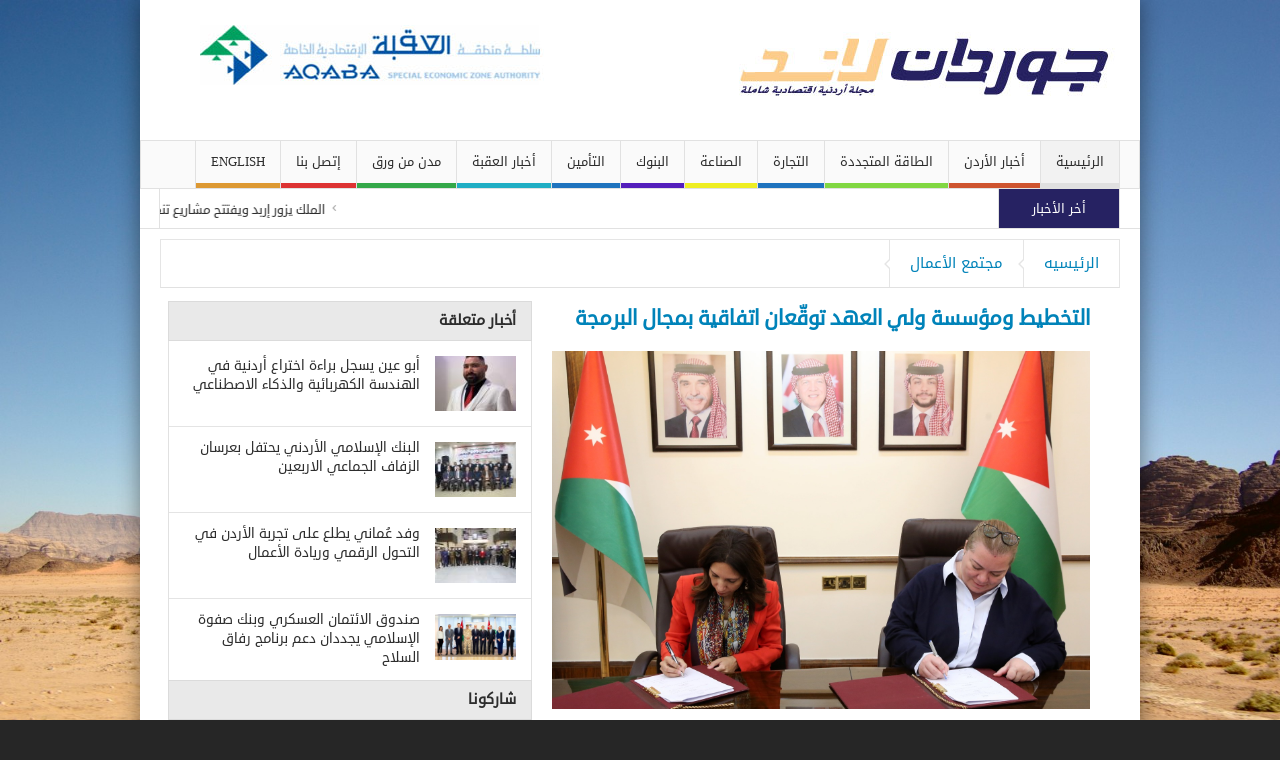

--- FILE ---
content_type: text/html; charset=utf-8
request_url: https://jordanland.net/News/%D9%85%D8%AC%D8%AA%D9%85%D8%B9%20%D8%A7%D9%84%D8%A3%D8%B9%D9%85%D8%A7%D9%84/%D8%A7%D9%84%D8%AA%D8%AE%D8%B7%D9%8A%D8%B7%20%D9%88%D9%85%D8%A4%D8%B3%D8%B3%D8%A9%20%D9%88%D9%84%D9%8A%20%D8%A7%D9%84%D8%B9%D9%87%D8%AF%20%20%D8%AA%D9%88%D9%82%D9%91%D8%B9%D8%A7%D9%86%20%D8%A7%D8%AA%D9%81%D8%A7%D9%82%D9%8A%D8%A9%20%D8%A8%D9%85%D8%AC%D8%A7%D9%84%20%D8%A7%D9%84%D8%A8%D8%B1%D9%85%D8%AC%D8%A9
body_size: 18179
content:

<!DOCTYPE html>
<html dir="rtl" lang="ar" class="no-js">

<head>
    <!-- Global site tag (gtag.js) - Google Analytics -->
    <script async src="https://www.googletagmanager.com/gtag/js?id=UA-97544189-2"></script>
    <script>
        window.dataLayer = window.dataLayer || [];
        function gtag() { dataLayer.push(arguments); }
        gtag('js', new Date());

        gtag('config', 'UA-97544189-2');
    </script>

    <meta charset="UTF-8" />
    <!--[if IE]>
    <meta http-equiv="X-UA-Compatible" content="IE=edge,chrome=1">
    <![endif]-->

    <link rel="profile" href="http://gmpg.org/xfn/11">
    <link rel="pingback" href="https://jordanland.net/xmlrpc.php" />
    <title>Jordanland | التخطيط ومؤسسة ولي العهد  توقّعان اتفاقية بمجال البرمجة </title>

    <link rel="stylesheet" href="/Content/plugins/sitepress-multilingual-cms/res/css/language-selector.css?v=3.1.9.7"
        type="text/css" media="all" />
    <meta property="og:image" content="" />
    <meta property="og:image:width" content="" />
    <meta property="og:image:height" content="" />


    <meta property="og:title" content="الرئيسية" />
    <meta property="og:type" content="article" />
    <meta property="og:description" />
    <meta property="og:url" content="https://jordanland.net/" />
    <meta property="og:site_name" content="Jordanland" />

    <meta name="viewport" content="width=device-width, initial-scale=1, maximum-scale=1">
    <link rel="stylesheet" type="text/css" href="/Content/themes/multinews/css/print.css" media="print" />
    <link rel="apple-touch-icon" href="/Content/themes/multinews/apple-touch-icon-precomposed.png" />

    <link rel="alternate" type="application/rss+xml" title="Jordanland &raquo; الخلاصة"
        href="https://jordanland.net/?feed=rss2" />
    <link rel="alternate" type="application/rss+xml" title="Jordanland &raquo; خلاصة التعليقات"
        href="https://jordanland.net/?feed=comments-rss2" />
    <link rel="alternate" type="application/rss+xml" title="Jordanland &raquo; الرئيسية خلاصة التعليقات"
        href="https://jordanland.net/?feed=rss2&#038;page_id=693" />
    <link rel='stylesheet' id='arabic-webfonts-css' href='https://www.fontstatic.com/f=droid-sans,' type='text/css'
        media='all' />


    <link rel='https://api.w.org/' href='https://jordanland.net/index.php?rest_route=/' />
    <link rel="EditURI" type="application/rsd+xml" title="RSD" href="https://jordanland.net/xmlrpc.php?rsd" />
    <link rel="wlwmanifest" type="application/wlwmanifest+xml"
        href="https://jordanland.net/wp-includes/wlwmanifest.xml" />

    <link rel='shortlink' href='https://jordanland.net/' />
    <link rel="alternate" type="application/json+oembed"
        href="https://jordanland.net/index.php?rest_route=%2Foembed%2F1.0%2Fembed&#038;url=http%3A%2F%2Fjordanland.net%2F" />
    <link rel="alternate" type="text/xml+oembed"
        href="https://jordanland.net/index.php?rest_route=%2Foembed%2F1.0%2Fembed&#038;url=http%3A%2F%2Fjordanland.net%2F&#038;format=xml" />

    <link href="/Content/maincss?v=X6CfRjjwNvxHFq05VCD2ev4KrLE08TWk0WrokWXjS5M1" rel="stylesheet"/>

    

    <!-- Start arabic-webfonts v1.4.4 styles -->
    <!-- /End arabic-webfonts styles -->
    <meta name="generator" content="WPML ver:3.1.9.7 stt:5,1;0" />
    <!--[if lt IE 9]>
    <script src="~/Content/themes/multinews/framework/helpers/js/html5.js"></script>
    <script src="~/Content/themes/multinews/framework/helpers/js/IE9.js"></script>
    <![endif]-->
    <meta name="generator" content="Powered by Visual Composer - drag and drop page builder for WordPress." />
    <!--[if IE 8]><link rel="stylesheet" type="text/css" href="~/Content/plugins/js_composer/assets/css/vc-ie8.css" media="screen"><![endif]-->
    <style>
        body,
        body {
            background-repeat: no-repeat;
            background-size: cover;
            background-attachment: fixed;
            background-image: url('/Content/uploads/2015/06/Wadi_Rum_BW_4-1-e1434040147269.jpg');
        }
    </style>
    <noscript>
        <style>
            .wpb_animate_when_almost_visible {
                opacity: 1;
            }
        </style>
    </noscript>
</head>

<head>
    <meta charset="utf-8" />
    <meta name="viewport" content="width=device-width, initial-scale=1.0">
    <title>التخطيط ومؤسسة ولي العهد  توقّعان اتفاقية بمجال البرمجة  - My ASP.NET Application</title>

</head>

<body
    class="rtl home page-template-default page page-id-693 fullwidth col2 both-sides-true hst1 responsive_enabled multinews-2.2.4 mom-body wpb-js-composer js-comp-ver-4.5.1 vc_responsive"
    itemscope="itemscope" itemtype="http://schema.org/WebPage">
    <!--[if lt IE 7]>
        <p class="browsehappy">You are using an <strong>outdated</strong> browser. Please <a href="http://browsehappy.com/">upgrade your browser</a> to improve your experience.</p>
    <![endif]-->
    <div class="wrap_every_thing">
        <div class="fixed_wrap fixed clearfix">
            <!--fixed layout-->
            <div class="wrap clearfix">
                <!--wrap-->
                <header class="header">
                    <!--Header-->

                    <div id="header-wrapper">
                        <!-- header wrap -->


                        <div class="header-wrap">
                            <!--header content-->
                            <div class="inner">
                                <!--inner-->

                                <div class="logo" itemscope="itemscope" itemtype="http://schema.org/Organization">

                                    <img class="print-logo" itemprop="logo"
                                        src="/Content/uploads/2015/06/jordanland-Logo11.jpg"
                                        width="460" height="114" alt="Jordanland" />

                                    <a href="/Index" itemprop="url" title="Jordanland">
                                        <img itemprop="logo"
                                            src="/Content/uploads/2015/06/jordanland-Logo11.jpg"
                                            alt="Jordanland" />


                                        <img itemprop="logo" class="mom_retina_logo"
                                            src="/Content/uploads/2015/06/jordanland-Logo11.jpg"
                                            alt="Jordanland" />
                                    </a>
                                    <meta itemprop="name" content="Jordanland">
                                </div>

                                <div class="header-banner">

                                    <div class="mom-ads-wrap  ">
                                        <div class="mom-ads ads-layout-rotator ads-rotator-id-132"
                                            style="width:468px; height:60px;">
                                            <div class="mom-ads-inner">

                                                <div class="mom-ad" data-id="960" style="width:468px; height:60px; ">
                                                    <a href="http://www.aseza.jo/" target="_blank"><img class="appear"
                                                            src="/Content/uploads/2015/06/aqaba31.jpg"
                                                            alt="Test ad" width="468" height="60"></a>
                                                </div><!--mom ad-->
                                            </div>
                                        </div> <!--Mom ads-->
                                    </div>
                                </div>

                            </div><!--inner-->
                        </div><!--header content-->
                    </div><!-- header wrap -->

                    <nav id="navigation" class="navigation  dd-effect-slide " data-sticky_logo=""
                        data-sticky_logo_width="" role="navigation" itemscope="itemscope"
                        itemtype="http://schema.org/SiteNavigationElement">
                        <!--Navigation-->
                        <div class="inner">
                            <!--inner-->
                            <ul id="menu-navigation" class="main-menu main-default-menu">
                                <li id="menu-item-765"
                                    class="menu-item menu-item-type-post_type menu-item-object-page menu-item-home current-menu-item page_item page-item-693 current_page_item menu-item-depth-0">
                                    <a href="/Index">الرئيسية<span class="menu_bl" style="background:;"></span></a>
                                </li>
                                <li id="menu-item-766"
                                    class="menu-item menu-item-type-taxonomy menu-item-object-category menu-item-depth-0">
                                    <a href="/News/%d8%a3%d8%ae%d8%a8%d8%a7%d8%b1 الأردن">أخبار الأردن<span class="menu_bl"
                                            style="background:#ce542f;"></span></a>
                                </li>
                                <li id="menu-item-898"
                                    class="menu-item menu-item-type-taxonomy menu-item-object-category menu-item-depth-0">
                                    <a href="/News/%d8%a7%d9%84%d8%b7%d8%a7%d9%82%d8%a9 المتجددة">الطاقة المتجددة<span class="menu_bl"
                                            style="background:#81d742;"></span></a>
                                </li>
                                <li id="menu-item-900"
                                    class="menu-item menu-item-type-taxonomy menu-item-object-category menu-item-depth-0">
                                    <a href="/News/%d8%a7%d9%84%d8%aa%d8%ac%d8%a7%d8%b1%d8%a9">التجارة<span class="menu_bl"
                                            style="background:#1e73be;"></span></a>
                                </li>
                                <li id="menu-item-899"
                                    class="menu-item menu-item-type-taxonomy menu-item-object-category menu-item-depth-0">
                                    <a href="/News/%d8%a7%d9%84%d8%b5%d9%86%d8%a7%d8%b9%d8%a9">الصناعة<span class="menu_bl"
                                            style="background:#eeee22;"></span></a>
                                </li>
                                <li id="menu-item-901"
                                    class="menu-item menu-item-type-taxonomy menu-item-object-category menu-item-depth-0">
                                    <a href="/News/%d8%a7%d9%84%d8%a8%d9%86%d9%88%d9%83">البنوك<span class="menu_bl"
                                            style="background:#531ebc;"></span></a>
                                </li>
                                <li id="menu-item-902"
                                    class="menu-item menu-item-type-taxonomy menu-item-object-category menu-item-depth-0">
                                    <a href="/News/%d8%a7%d9%84%d8%aa%d8%a3%d9%85%d9%8a%d9%86">التأمين<span class="menu_bl"
                                            style="background:#1e73be;"></span></a>
                                </li>
                                <li id="menu-item-903"
                                    class="menu-item menu-item-type-taxonomy menu-item-object-category menu-item-depth-0">
                                    <a href="/News/%d8%a3%d8%ae%d8%a8%d8%a7%d8%b1 العقبة">أخبار العقبة<span class="menu_bl"
                                            style="background:#1faec4;"></span></a>
                                </li>
                                <li id="menu-item-919"
                                    class="menu-item menu-item-type-taxonomy menu-item-object-category menu-item-depth-0">
                                    <a href="/News/%d9%85%d8%af%d9%86 من ورق">مدن من ورق<span class="menu_bl"
                                            style="background:#34a849;"></span></a>
                                </li>
                                <li id="menu-item-918"
                                    class="menu-item menu-item-type-post_type menu-item-object-page menu-item-has-children menu-parent-item menu-item-depth-0">
                                    <a href="/Contact">إتصل بنا<span class="menu_bl"
                                            style="background:#dd3333;"></span></a>
                                    <ul class="sub-menu ">
                                        <li id="menu-item-1784"
                                            class="menu-item menu-item-type-post_type menu-item-object-page active menu-item-depth-1">
                                            <a href="/About">من نحن</a>
                                        </li>
                                    </ul>
                                    <i class='responsive-caret'></i>
                                </li>
                                <li id="menu-item-966"
                                    class="menu-item menu-item-type-taxonomy menu-item-object-category menu-item-depth-0">
                                    <a href="/ChangeCulture">English<span class="menu_bl"
                                            style="background:#dd9933;"></span></a>
                                </li>
                            </ul>
                            <div class="mom_visibility_device device-menu-wrap">
                                <div class="device-menu-holder">
                                    <i class="momizat-icon-paragraph-justify2 mh-icon"></i> <span
                                        class="the_menu_holder_area"><i class="dmh-icon"></i>القائمة</span><i
                                        class="mh-caret"></i>
                                </div>
                            </div>
                            <div class="clear"></div>
                        </div><!--inner-->
                    </nav><!--Navigation-->
                    <div class="breaking-news nav-login-on">
                        <!--breaking news-->
                        <div class="inner">
                            <!--inner-->

                            <div class="breaking-news-items">
                                <span class="breaking-title">أخر الأخبار</span>
                                <div class="breaking-cont">
                                    <div class="marquee" data-direction='right' dir="ltr" style="height:40px">
                                        <p style="vertical-align:middle;">
                                                <a style="margin-left:50px;" itemprop="url"
                                                    href="/News/مشاريع الأردن/وزير الاستثمار يعلن التوسعة الثالثة لمجمع الظليل الصناعي"
                                                    rel="bookmark">وزير الاستثمار يعلن التوسعة الثالثة لمجمع الظليل الصناعي</a>
                                                <span class="enotype-icon-arrow-left6"></span>
                                                <a style="margin-left:50px;" itemprop="url"
                                                    href="/News/مقالات/قانون الموازنة العامة 2026 والاستحقاقات المستقبلية"
                                                    rel="bookmark">قانون الموازنة العامة 2026 والاستحقاقات المستقبلية</a>
                                                <span class="enotype-icon-arrow-left6"></span>
                                                <a style="margin-left:50px;" itemprop="url"
                                                    href="/News/الصناعة/صادرات الصناعات التعدينية الأردنية تصل إلى 61 دولة"
                                                    rel="bookmark">صادرات الصناعات التعدينية الأردنية تصل إلى 61 دولة</a>
                                                <span class="enotype-icon-arrow-left6"></span>
                                                <a style="margin-left:50px;" itemprop="url"
                                                    href="/News/الصناعة/الصادرات الأردنية إلى دول منظمة التجارة العربية تنمو 8_uu_7_tt_"
                                                    rel="bookmark">الصادرات الأردنية إلى دول منظمة التجارة العربية تنمو 8.7%</a>
                                                <span class="enotype-icon-arrow-left6"></span>
                                                <a style="margin-left:50px;" itemprop="url"
                                                    href="/News/ملفات الغلاف/2_uu_2 مليار دينار قدرات إنتاجية سنوية لقطاع الصناعات العلاجية"
                                                    rel="bookmark">2.2 مليار دينار قدرات إنتاجية سنوية لقطاع الصناعات العلاجية</a>
                                                <span class="enotype-icon-arrow-left6"></span>
                                                <a style="margin-left:50px;" itemprop="url"
                                                    href="/News/مجتمع الأعمال/أبو عين يسجل براءة اختراع أردنية في الهندسة الكهربائية والذكاء الاصطناعي"
                                                    rel="bookmark">أبو عين يسجل براءة اختراع أردنية في الهندسة الكهربائية والذكاء الاصطناعي</a>
                                                <span class="enotype-icon-arrow-left6"></span>
                                                <a style="margin-left:50px;" itemprop="url"
                                                    href="/News/أخبار الأردن/الاقتصاد الوطني في 2025 _uu__uu__uu_ نمو واستقرار ومضي برؤية التحديث الاقتصادي"
                                                    rel="bookmark">الاقتصاد الوطني في 2025 ... نمو واستقرار ومضي برؤية التحديث الاقتصادي</a>
                                                <span class="enotype-icon-arrow-left6"></span>
                                                <a style="margin-left:50px;" itemprop="url"
                                                    href="/News/ملفات خاصة/منتدى الاستراتيجيات الأردني ينشر نتائج الجولة الثالثة عشرة لمسح ثقة المستثمرين"
                                                    rel="bookmark">منتدى الاستراتيجيات الأردني ينشر نتائج الجولة الثالثة عشرة لمسح ثقة المستثمرين</a>
                                                <span class="enotype-icon-arrow-left6"></span>
                                                <a style="margin-left:50px;" itemprop="url"
                                                    href="/News/الطاقة المتجددة/وزير الطاقة يترأس اجتماع اللجنة التنفيذية لرؤية التحديث الاقتصادي"
                                                    rel="bookmark">وزير الطاقة يترأس اجتماع اللجنة التنفيذية لرؤية التحديث الاقتصادي</a>
                                                <span class="enotype-icon-arrow-left6"></span>
                                                <a style="margin-left:50px;" itemprop="url"
                                                    href="/News/أخبار عربية/قطاع الأغذية والمشروبات بالدول العربية استقطب 516 مشروعا أجنبيا"
                                                    rel="bookmark">قطاع الأغذية والمشروبات بالدول العربية استقطب 516 مشروعا أجنبيا</a>
                                                <span class="enotype-icon-arrow-left6"></span>
                                                <a style="margin-left:50px;" itemprop="url"
                                                    href="/News/مقالات/2026 السنة الدولية للمتطوعين من أجل التنمية المستدامة"
                                                    rel="bookmark">2026 السنة الدولية للمتطوعين من أجل التنمية المستدامة</a>
                                                <span class="enotype-icon-arrow-left6"></span>
                                                <a style="margin-left:50px;" itemprop="url"
                                                    href="/News/مشاريع الأردن/استثمار جديد بقيمة 20 مليون دينار في قطاع الصناعات الغذائية بمدينة الموقر"
                                                    rel="bookmark">استثمار جديد بقيمة 20 مليون دينار في قطاع الصناعات الغذائية بمدينة الموقر</a>
                                                <span class="enotype-icon-arrow-left6"></span>
                                                <a style="margin-left:50px;" itemprop="url"
                                                    href="/News/أخبار الأردن/حجم تداول العقار بالأردن يبلغ 7_uu_179 مليار دينار ونمو بنسبة 7_tt_ خلال 2025"
                                                    rel="bookmark">حجم تداول العقار بالأردن يبلغ 7.179 مليار دينار ونمو بنسبة 7% خلال 2025</a>
                                                <span class="enotype-icon-arrow-left6"></span>
                                                <a style="margin-left:50px;" itemprop="url"
                                                    href="/News/مقالات الدكتور بسام/تطوير الرقمنة في البرنامج التنفيذي للحكومة ٢٠٢٦ _rr_ ٢٠٢٩"
                                                    rel="bookmark">تطوير الرقمنة في البرنامج التنفيذي للحكومة ٢٠٢٦ - ٢٠٢٩</a>
                                                <span class="enotype-icon-arrow-left6"></span>
                                                <a style="margin-left:50px;" itemprop="url"
                                                    href="/News/أخبار الأردن/نمو التبادل التجاري بين الأردن وقطر بنسبة 55_tt_ يعكس عمق علاقات التعاون الثنائي"
                                                    rel="bookmark">نمو التبادل التجاري بين الأردن وقطر بنسبة 55% يعكس عمق علاقات التعاون الثنائي</a>
                                                <span class="enotype-icon-arrow-left6"></span>
                                                <a style="margin-left:50px;" itemprop="url"
                                                    href="/News/الطاقة المتجددة/&quot;العربية للطاقة المتجددة&quot;_ss_ الأردن نموذج إقليمي رائد في الطاقة الرقمية "
                                                    rel="bookmark">&quot;العربية للطاقة المتجددة&quot;: الأردن نموذج إقليمي رائد في الطاقة الرقمية </a>
                                                <span class="enotype-icon-arrow-left6"></span>
                                                <a style="margin-left:50px;" itemprop="url"
                                                    href="/News/أخبار الأردن/المدن الصناعية تبحث مع ملتقى أعمال الفلسطيني فرص الاستثمار "
                                                    rel="bookmark">المدن الصناعية تبحث مع ملتقى أعمال الفلسطيني فرص الاستثمار </a>
                                                <span class="enotype-icon-arrow-left6"></span>
                                                <a style="margin-left:50px;" itemprop="url"
                                                    href="/News/أخبار الأردن/مذكرتا تفاهم لاستغلال المعادن في وادي أبو البراق وسمرة الطيبة جنوبي المملكة"
                                                    rel="bookmark">مذكرتا تفاهم لاستغلال المعادن في وادي أبو البراق وسمرة الطيبة جنوبي المملكة</a>
                                                <span class="enotype-icon-arrow-left6"></span>
                                                <a style="margin-left:50px;" itemprop="url"
                                                    href="/News/أخبار الأردن/تزامنا مع زيارة الملك لمحافظة اربد العيسوي يفتتح النُزل البيئي في محمية اليرموك"
                                                    rel="bookmark">تزامنا مع زيارة الملك لمحافظة اربد العيسوي يفتتح النُزل البيئي في محمية اليرموك</a>
                                                <span class="enotype-icon-arrow-left6"></span>
                                                <a style="margin-left:50px;" itemprop="url"
                                                    href="/News/ملفات خاصة/الملك يزور إربد ويفتتح مشاريع تنموية وخدمية ويلتقي وجهاء وممثلين عن أهالي المحافظة"
                                                    rel="bookmark">الملك يزور إربد ويفتتح مشاريع تنموية وخدمية ويلتقي وجهاء وممثلين عن أهالي المحافظة</a>
                                                <span class="enotype-icon-arrow-left6"></span>
                                        </p>
                                    </div>
                                </div>
                            </div>
                        </div><!--inner-->
                    </div><!--breaking news-->
                </header><!--Header-->

                


<div class="main-container">
    <!--container-->

    <div class="post-crumbs entry-crumbs">
        <span></span><div class="vbreadcrumb" typeof="v:Breadcrumb"><a href="http://jordanland.net/" rel="v:url" property="v:title" class="home">الرئيسيه</a></div><div class="vbreadcrumb" typeof="v:Breadcrumb"><a href="/News/مجتمع الأعمال" title="مجتمع الأعمال" rel="v:url" property="v:title">مجتمع الأعمال</a></div>
    </div>

    <div class="main-left">
        <!--Main Left-->
        <div class="main-content" role="main">
            <!--Main Content-->
            <div class="site-content page-wrap">
                <article id="post-9149" class="post-9149 post type-post status-publish format-standard has-post-thumbnail category-70" role="article" itemscope="" itemtype="http://schema.org/Article">
                    <header>
                        <h1 itemprop="name" class="entry-title">التخطيط ومؤسسة ولي العهد  توقّعان اتفاقية بمجال البرمجة </h1>
                    </header>

                    <div class="entry-content clearfix">
                        <img class="lazy lazy-hidden aligncenter size-full wp-image-9438" src="/Content/plugins/a3-lazy-load/assets/images/lazy_placeholder.gif" data-lazy-type="image" data-src="/ContentFiles/News/2e071ec4-03b0-4c8b-a595-a6c502cb1ebb.jpg" alt="" width="640" height="265" srcset="" data-srcset="/ContentFiles/News/2e071ec4-03b0-4c8b-a595-a6c502cb1ebb.jpg 640w, /ContentFiles/News/2e071ec4-03b0-4c8b-a595-a6c502cb1ebb.jpg 300w" sizes="(max-width: 640px) 100vw, 640px" />
                        <p style="text-align: right;">وقّعت وزارة التخطيط والتعاون الدولي مع مؤسسة ولي العهد، اتفاقية تمويل لدعم تنفيذ مبادرة برنامج"School 42 Amman"، وهي النسخة الأردنية لبرنامج تعليمي تدريبي دولي متخصص في مجال البرمجة والمهارات الرقمية الحديثة، يتم تنفيذه بالتعاون مع مجموعة من الشركاء الدوليين المتخصصين.<br />وبحسب بيان لوزارة التخطيط ، تهدف المبادرة إلى نقل أفضل الممارسات والتجارب الدولية في التدريب النوعي في مجال صناعة التكنولوجيا والتقنيات المبتكرة للشباب الأردني، حيث تحظى المبادرة بأكثر من 47 شريكاً جامعيّاً متخصصاً في 26 دولة مختلفة، ودربت أكثر من 65 ألف طالب على مستوى العالم، وبمعدل توظيف تجاوز 90 بالمئة من الخريجين الذين تم استقطابهم للعمل في كبرى الشركات العاملة في مجال الرقمنة والبرمجة .<br />وتسعى الوزارة ومؤسسة ولي العهد من خلال المبادرة، إلى تطوير المواهب الأردنية وتشجيع ريادة الأعمال من خلال التعليم التكنولوجي المبتكر، وايجاد نموذج جديد ومستدام للتدريب النوعي في هذا المجال.<br />وأكدت وزيرة التخطيط والتعاون الدولي زينـة طوقان، خلال التوقيع، أن الاتفاقية ، وقيمتها 445 ألف دينار، تأتي ضمن جهود الوزارة لدعم تمويل المبادرات التنموية التي تقوم على الشراكة الفاعلة مع المؤسسات الوطنية الرائدة، لتوفير فرص العمل النوعية والمستدامة للشباب، وبما يتواءم مع أولويات البرنامج التنفيذي لرؤية التحديث الاقتصادي للأعوام (2023-2025)، التي تركز على الاستثمار في القطاعات الاقتصادية الواعدة ومن ضمنها قطاع تكنولوجيا المعلومات ضمن محركات الريادة والإبداع والخدمات المستقبلية.<br />من جانبها، أعربت المديرة التنفيذية لمؤسسة ولي العهد، الدكتورة تمام منكو، عن تقديرها للدعم الذي تقدّمه وزارة التخطيط للمؤسسة، مشيرةً إلى دور المؤسسة الرائد في مجال استقطاب وتمكين الشباب الأردني، تجسيداً لرؤية سمو الأمير الحسين ولي العهد.<br />وسيمكن هذا التمويل المؤسسة من إنشاء "كلية 42 " في الأردن، لتكون جزءا من الشبكة العالمية للمبادرة بالتعاون مع جامعة الحسين التقنية، والتي ستعمل على توفير برامج تدريبية مجانية تتراوح مدتها من 12 إلى 18 شهراً ضمن المرحلة الأولى، سيستفيد منها 100 طالب وطالبة، سيكتسبون من خلالها مهارات حديثة في مجالات برمجة الكمبيوتر والتشفير وهندسة البرمجيات والمهارات الرقمية، والتي ستؤهلهم للحصول على وظائف نوعية في سوق العمل. (بترا)</p>
                        <p>21-تموز-2023 03:42 ص</p>

                        <div class="clearfix"></div>
                    </div>
                </article>


                <div class="mom-share-post">
                    <h4>شارك</h4>
                    <div class="mom-share-buttons">
                        <a href="#" onclick="window.open('http://www.facebook.com/sharer/sharer.php?m2w&s=100&p&#91;url&#93;=http%3A%2F%2Fjordanland.net%2F%3Fp%3D9149&p&#91;images&#93;&#91;0&#93;=http%3A%2F%2Fjordanland.net%2Fwp-content%2Fuploads%2F2017%2F11%2F80580.jpg&p&#91;title&#93;=المناصير للحديد وشركة محمد أبو عيشة توقعان اتفاقية تعاون&p&#91;summary&#93;=%D8%A3%D8%A8%D8%B1%D9%85%D8%AA+%D8%B4%D8%B1%D9%83%D8%A9+%D8%A7%D9%84%D9%85%D9%86%D8%A7%D8%B5%D9%8A%D8%B1+%D9%84%D9%84%D8%AD%D8%AF%D9%8A%D8%AF+%D9%88%D8%A7%D9%84%D8%B5%D9%84%D8%A8+%D8%A7%D8%AA%D9%81%D8%A7%D9%82%D9%8A%D8%A9+%D8%A8%D9%8A%D8%B9+%D8%AD%D8%AF%D9%8A%D8%AF+%D8%A7%D9%84%D8%AA%D8%B3%D9%84%D9%8A%D8%AD+%D9%84%D8%B4%D8%B1%D9%83%D8%A9+%D9%85%D8%AD%D9%85%D8%AF+%D8%A3%D8%AD%D9%85%D8%AF+%D8%A3%D8%A8%D9%88+%D8%B9%D9%8A%D8%B4%D8%A9+%D9%88%D8%A5%D8%AE%D9%88%D8%A7%D9%86%D9%87+%D9%84%D9%84%D9%85%D9%82%D8%A7%D9%88%D9%84%D8%A7%D8%AA%D8%8C+%D9%88%D8%AA%D8%B4%D9%85%D9%84+%D9%87%D8%B0%D9%87+%D8%A7%D9%84%D8%A7%D8%AA%D9%81%D8%A7%D9%82%D9%8A%D8%A9+%D8%AA%D8%B2%D9%88%D9%8A%D8%AF+%D8%A7%D9%84%D9%85%D9%88%D8%A7%D8%AF+%D8%A7%D9%84%D9%85%D8%B4%D9%85%D9%88%D9%84%D8%A9+%D9%84%D9%85%D8%B4%D8%A7%D8%B1%D9%8A%D8%B9+%D8%B4%D8%B1%D9%83%D8%A9+%D9%85%D8%AD', 'شارك هذا', 'menubar=no,toolbar=no,resizable=no,scrollbars=no, width=600,height=455');" class="share-facebook"><i class="enotype-icon-facebook"></i><span class="count">0</span></a>
                        <a href="#" onclick="window.open('http://twitter.com/share?text=المناصير للحديد وشركة محمد أبو عيشة توقعان اتفاقية تعاون&url=http%3A%2F%2Fjordanland.net%2F%3Fp%3D9149', 'Post this On twitter', 'menubar=no,toolbar=no,resizable=no,scrollbars=no,width=600,height=455');" class="share-twitter"><i class="momizat-icon-twitter"></i><span class="count">0</span></a>
                        <a href="#" onclick="window.open('https://plus.google.com/share?url=http%3A%2F%2Fjordanland.net%2F%3Fp%3D9149', 'Share', 'width=600,height=455');" class="share-google"><i class="momizat-icon-google-plus"></i><span class="count">0</span></a>
                        <a href="#" onclick="window.open('http://www.linkedin.com/shareArticle?mini=true&url=http%3A%2F%2Fjordanland.net%2F%3Fp%3D9149&title=المناصير للحديد وشركة محمد أبو عيشة توقعان اتفاقية تعاون&source=http://jordanland.net', 'Share This', 'width=600,height=455');" class="share-linkedin"><i class="fa-icon-linkedin"></i><span class="count">0</span></a>
                        <a href="#" onclick="window.open('http://pinterest.com/pin/create/bookmarklet/?media=http://jordanland.net/wp-content/uploads/2017/11/80580-300x109.jpg&amp;url=http%3A%2F%2Fjordanland.net%2F%3Fp%3D9149&amp;is_video=false&amp;description=المناصير للحديد وشركة محمد أبو عيشة توقعان اتفاقية تعاون', 'Share this', 'width=600,height=455');" class="share-pin"><i class="enotype-icon-pinterest"></i><span class="count">0</span></a>
                        <a href="#" onclick="window.open('http://vkontakte.ru/share.php?url=http%3A%2F%2Fjordanland.net%2F%3Fp%3D9149&title=المناصير للحديد وشركة محمد أبو عيشة توقعان اتفاقية تعاون&image=http%3A%2F%2Fjordanland.net%2Fwp-content%2Fuploads%2F2017%2F11%2F80580.jpg&description=أبرمت شركة المناصير للحديد والصلب اتفاقية بيع حديد التسليح لشركة محمد أحمد أبو عيشة وإخوانه للمقاولات، وتشمل هذه الاتفاقية تزويد المواد المشمولة لمشاريع شركة مح', 'Share this', 'width=600,height=455');" class="share-vk"><i class="fa-icon-vk"></i></a>
                        <a href="#" onclick="window.open('https://www.xing.com/social_plugins/share?url=http%3A%2F%2Fjordanland.net%2F%3Fp%3D9149&wtmc=XING;&sc_p=xing-share', 'Share this', 'width=600,height=455');" class="share-vk"><i class="fa-icon-xing"></i></a>
                        <a href="mailto:?subject=المناصير للحديد وشركة محمد أبو عيشة توقعان اتفاقية تعاون&body=%D8%A3%D8%A8%D8%B1%D9%85%D8%AA+%D8%B4%D8%B1%D9%83%D8%A9+%D8%A7%D9%84%D9%85%D9%86%D8%A7%D8%B5%D9%8A%D8%B1+%D9%84%D9%84%D8%AD%D8%AF%D9%8A%D8%AF+%D9%88%D8%A7%D9%84%D8%B5%D9%84%D8%A8+%D8%A7%D8%AA%D9%81%D8%A7%D9%82%D9%8A%D8%A9+%D8%A8%D9%8A%D8%B9+%D8%AD%D8%AF%D9%8A%D8%AF+%D8%A7%D9%84%D8%AA%D8%B3%D9%84%D9%8A%D8%AD+%D9%84%D8%B4%D8%B1%D9%83%D8%A9+%D9%85%D8%AD%D9%85%D8%AF+%D8%A3%D8%AD%D9%85%D8%AF+%D8%A3%D8%A8%D9%88+%D8%B9%D9%8A%D8%B4%D8%A9+%D9%88%D8%A5%D8%AE%D9%88%D8%A7%D9%86%D9%87+%D9%84%D9%84%D9%85%D9%82%D8%A7%D9%88%D9%84%D8%A7%D8%AA%D8%8C+%D9%88%D8%AA%D8%B4%D9%85%D9%84+%D9%87%D8%B0%D9%87+%D8%A7%D9%84%D8%A7%D8%AA%D9%81%D8%A7%D9%82%D9%8A%D8%A9+%D8%AA%D8%B2%D9%88%D9%8A%D8%AF+%D8%A7%D9%84%D9%85%D9%88%D8%A7%D8%AF+%D8%A7%D9%84%D9%85%D8%B4%D9%85%D9%88%D9%84%D8%A9+%D9%84%D9%85%D8%B4%D8%A7%D8%B1%D9%8A%D8%B9+%D8%B4%D8%B1%D9%83%D8%A9+%D9%85%D8%AD : http%3A%2F%2Fjordanland.net%2F%3Fp%3D9149" class="share-email"><i class="dashicons dashicons-email-alt"></i></a>
                        <a href="javascript:window.print()" rel="nofollow" class="share-email"><i class="brankic-icon-printer"></i></a>

                    </div>
                    <!--
                    <a href="#" class="sh_arrow"><span>مزيد</span><br>
                                        <i class="icon-double-angle-down"></i>
                                    </a>
                    -->
                </div>

                <section class="post-section-box"></section>

                <section class="post-section-box">
                    <header class="post-section-title">
                        <h2>نبذة عن الكاتب</h2>
                    </header>

                    <div class="author-bio-wrap">
                        <img alt='' src="/Content/plugins/a3-lazy-load/assets/images/lazy_placeholder.gif" data-lazy-type="image" data-src='http://0.gravatar.com/avatar/6f8c0622e991a1c322f5e7b38839c2be?s=80&#038;d=mm&#038;r=g' srcset="" data-srcset='http://0.gravatar.com/avatar/6f8c0622e991a1c322f5e7b38839c2be?s=160&#038;d=mm&#038;r=g 2x' class='lazy lazy-hidden avatar avatar-80 photo' height='80' width='80' /><noscript><img alt='' src='http://0.gravatar.com/avatar/6f8c0622e991a1c322f5e7b38839c2be?s=80&#038;d=mm&#038;r=g' srcset='http://0.gravatar.com/avatar/6f8c0622e991a1c322f5e7b38839c2be?s=160&#038;d=mm&#038;r=g 2x' class='avatar avatar-80 photo' height='80' width='80' /></noscript>
                        <div class="author-bio-content">
                            <div class="author-bio-name">
                                <a href="http://jordanland.net/?author=4" itemprop="author">amer malkawi</a>
                            </div>
                            <div class="entry-content">
                                <p></p>
                            </div>
                            <ul class="author-bio-social">
                                <li><a href="mailto:malkawi2006@gmail.com"><i class="dashicons dashicons-email-alt"></i></a></li>
                            </ul>
                        </div>
                    </div>
                </section>
                <section class="post-section-box hidden">

                    <ul class="mom-related-posts clearfix">
                            <li itemscope="" itemtype="http://schema.org/Article">
                                    <figure class="post-thumbnail">
                                        <a href="/News/مجتمع الأعمال/أبو عين يسجل براءة اختراع أردنية في الهندسة الكهربائية والذكاء الاصطناعي">
                                            <img itemprop="image" src="/ContentFiles/News/b67b4a39-4035-4c15-b0f6-a8e9800bc1c2_100X75.jpg" data-hidpi="/ContentFiles/News/b67b4a39-4035-4c15-b0f6-a8e9800bc1c2_100X75.jpg" alt="أبو عين يسجل براءة اختراع أردنية في الهندسة الكهربائية والذكاء الاصطناعي" width="165" height="109">
                                        </a>
                                    </figure>
                                <h2 itemprop="name"><a href="/News/مجتمع الأعمال/أبو عين يسجل براءة اختراع أردنية في الهندسة الكهربائية والذكاء الاصطناعي" itemprop="url" rel="bookmark">أبو عين يسجل براءة اختراع أردنية في الهندسة الكهربائية والذكاء الاصطناعي</a></h2>
                                <div class="entry-meta">
                                    <time datetime="2017-09-26T11:33:54+00:00" itemprop="dateCreated">28-كانون&#160;الأول-2025 00:00 ص</time>
                                </div>
                            </li>
                            <li itemscope="" itemtype="http://schema.org/Article">
                                    <figure class="post-thumbnail">
                                        <a href="/News/مجتمع الأعمال/البنك الإسلامي الأردني يحتفل بعرسان الزفاف الجماعي الاربعين">
                                            <img itemprop="image" src="/ContentFiles/News/1947f13d-b2b7-4262-be10-19db534b62f5_100X75.jpg" data-hidpi="/ContentFiles/News/1947f13d-b2b7-4262-be10-19db534b62f5_100X75.jpg" alt="البنك الإسلامي الأردني يحتفل بعرسان الزفاف الجماعي الاربعين" width="165" height="109">
                                        </a>
                                    </figure>
                                <h2 itemprop="name"><a href="/News/مجتمع الأعمال/البنك الإسلامي الأردني يحتفل بعرسان الزفاف الجماعي الاربعين" itemprop="url" rel="bookmark">البنك الإسلامي الأردني يحتفل بعرسان الزفاف الجماعي الاربعين</a></h2>
                                <div class="entry-meta">
                                    <time datetime="2017-09-26T11:33:54+00:00" itemprop="dateCreated">17-كانون&#160;الأول-2025 00:00 ص</time>
                                </div>
                            </li>
                            <li itemscope="" itemtype="http://schema.org/Article">
                                    <figure class="post-thumbnail">
                                        <a href="/News/مجتمع الأعمال/وفد عُماني يطلع على تجربة الأردن في التحول الرقمي وريادة الأعمال">
                                            <img itemprop="image" src="/ContentFiles/News/e8bb0ffe-4197-4f95-bdf4-fd833b32b91f_100X75.jpg" data-hidpi="/ContentFiles/News/e8bb0ffe-4197-4f95-bdf4-fd833b32b91f_100X75.jpg" alt="وفد عُماني يطلع على تجربة الأردن في التحول الرقمي وريادة الأعمال" width="165" height="109">
                                        </a>
                                    </figure>
                                <h2 itemprop="name"><a href="/News/مجتمع الأعمال/وفد عُماني يطلع على تجربة الأردن في التحول الرقمي وريادة الأعمال" itemprop="url" rel="bookmark">وفد عُماني يطلع على تجربة الأردن في التحول الرقمي وريادة الأعمال</a></h2>
                                <div class="entry-meta">
                                    <time datetime="2017-09-26T11:33:54+00:00" itemprop="dateCreated">16-كانون&#160;الأول-2025 01:07 ص</time>
                                </div>
                            </li>
                            <li itemscope="" itemtype="http://schema.org/Article">
                                    <figure class="post-thumbnail">
                                        <a href="/News/مجتمع الأعمال/صندوق الائتمان العسكري وبنك صفوة الإسلامي يجددان دعم برنامج رفاق السلاح">
                                            <img itemprop="image" src="/ContentFiles/News/9fed06bc-9e5d-4783-8bbf-a335e3fe23c4.jfif" data-hidpi="/ContentFiles/News/9fed06bc-9e5d-4783-8bbf-a335e3fe23c4.jfif" alt="صندوق الائتمان العسكري وبنك صفوة الإسلامي يجددان دعم برنامج رفاق السلاح" width="165" height="109">
                                        </a>
                                    </figure>
                                <h2 itemprop="name"><a href="/News/مجتمع الأعمال/صندوق الائتمان العسكري وبنك صفوة الإسلامي يجددان دعم برنامج رفاق السلاح" itemprop="url" rel="bookmark">صندوق الائتمان العسكري وبنك صفوة الإسلامي يجددان دعم برنامج رفاق السلاح</a></h2>
                                <div class="entry-meta">
                                    <time datetime="2017-09-26T11:33:54+00:00" itemprop="dateCreated">26-آذار-2025 15:02 م</time>
                                </div>
                            </li>
                    </ul>
                </section>

            </div>

        </div><!--Main Content-->

    </div><!--Main left-->
    <aside class="sidebar" role="complementary" itemscope="itemscope" itemtype="http://schema.org/WPSideBar">
        <!--sidebar-->
        <div class="widget related_posts">
            <div class="widget-title"><h2>أخبار متعلقة</h2></div>
            <ul class="post-list">

                    <li itemscope="" itemtype="http://schema.org/Article">
                            <figure class="post-thumbnail">
                                <a itemprop="url" href="/News/مجتمع الأعمال/أبو عين يسجل براءة اختراع أردنية في الهندسة الكهربائية والذكاء الاصطناعي" rel="bookmark">
                                    <img itemprop="image" src="/ContentFiles/News/b67b4a39-4035-4c15-b0f6-a8e9800bc1c2_100X75.jpg" data-hidpi="/ContentFiles/News/b67b4a39-4035-4c15-b0f6-a8e9800bc1c2_100X75.jpg" alt="أبو عين يسجل براءة اختراع أردنية في الهندسة الكهربائية والذكاء الاصطناعي" width="170" height="113">
                                </a>
                            </figure>
                        <h2 itemprop="name"><a itemprop="url" href="/News/مجتمع الأعمال/أبو عين يسجل براءة اختراع أردنية في الهندسة الكهربائية والذكاء الاصطناعي" rel="bookmark">أبو عين يسجل براءة اختراع أردنية في الهندسة الكهربائية والذكاء الاصطناعي</a></h2>
                        <div class="entry-meta">
                            <time class="entry-date" datetime="2017-09-26T11:33:54+00:00" itemprop="dateCreated"><i class="momizat-icon-calendar"></i>28-كانون&#160;الأول-2025 00:00 ص</time>
                            <div class="comments-link">
                                <i class="momizat-icon-bubbles4"></i><a href="/News/مجتمع الأعمال/أبو عين يسجل براءة اختراع أردنية في الهندسة الكهربائية والذكاء الاصطناعي">٠ تعليقات</a>
                            </div>
                        </div>
                        <a href="/News/مجتمع الأعمال/أبو عين يسجل براءة اختراع أردنية في الهندسة الكهربائية والذكاء الاصطناعي" class="read-more-link">إقرا المزيد...</a>
                    </li>
                    <li itemscope="" itemtype="http://schema.org/Article">
                            <figure class="post-thumbnail">
                                <a itemprop="url" href="/News/مجتمع الأعمال/البنك الإسلامي الأردني يحتفل بعرسان الزفاف الجماعي الاربعين" rel="bookmark">
                                    <img itemprop="image" src="/ContentFiles/News/1947f13d-b2b7-4262-be10-19db534b62f5_100X75.jpg" data-hidpi="/ContentFiles/News/1947f13d-b2b7-4262-be10-19db534b62f5_100X75.jpg" alt="البنك الإسلامي الأردني يحتفل بعرسان الزفاف الجماعي الاربعين" width="170" height="113">
                                </a>
                            </figure>
                        <h2 itemprop="name"><a itemprop="url" href="/News/مجتمع الأعمال/البنك الإسلامي الأردني يحتفل بعرسان الزفاف الجماعي الاربعين" rel="bookmark">البنك الإسلامي الأردني يحتفل بعرسان الزفاف الجماعي الاربعين</a></h2>
                        <div class="entry-meta">
                            <time class="entry-date" datetime="2017-09-26T11:33:54+00:00" itemprop="dateCreated"><i class="momizat-icon-calendar"></i>17-كانون&#160;الأول-2025 00:00 ص</time>
                            <div class="comments-link">
                                <i class="momizat-icon-bubbles4"></i><a href="/News/مجتمع الأعمال/البنك الإسلامي الأردني يحتفل بعرسان الزفاف الجماعي الاربعين">٠ تعليقات</a>
                            </div>
                        </div>
                        <a href="/News/مجتمع الأعمال/البنك الإسلامي الأردني يحتفل بعرسان الزفاف الجماعي الاربعين" class="read-more-link">إقرا المزيد...</a>
                    </li>
                    <li itemscope="" itemtype="http://schema.org/Article">
                            <figure class="post-thumbnail">
                                <a itemprop="url" href="/News/مجتمع الأعمال/وفد عُماني يطلع على تجربة الأردن في التحول الرقمي وريادة الأعمال" rel="bookmark">
                                    <img itemprop="image" src="/ContentFiles/News/e8bb0ffe-4197-4f95-bdf4-fd833b32b91f_100X75.jpg" data-hidpi="/ContentFiles/News/e8bb0ffe-4197-4f95-bdf4-fd833b32b91f_100X75.jpg" alt="وفد عُماني يطلع على تجربة الأردن في التحول الرقمي وريادة الأعمال" width="170" height="113">
                                </a>
                            </figure>
                        <h2 itemprop="name"><a itemprop="url" href="/News/مجتمع الأعمال/وفد عُماني يطلع على تجربة الأردن في التحول الرقمي وريادة الأعمال" rel="bookmark">وفد عُماني يطلع على تجربة الأردن في التحول الرقمي وريادة الأعمال</a></h2>
                        <div class="entry-meta">
                            <time class="entry-date" datetime="2017-09-26T11:33:54+00:00" itemprop="dateCreated"><i class="momizat-icon-calendar"></i>16-كانون&#160;الأول-2025 01:07 ص</time>
                            <div class="comments-link">
                                <i class="momizat-icon-bubbles4"></i><a href="/News/مجتمع الأعمال/وفد عُماني يطلع على تجربة الأردن في التحول الرقمي وريادة الأعمال">٠ تعليقات</a>
                            </div>
                        </div>
                        <a href="/News/مجتمع الأعمال/وفد عُماني يطلع على تجربة الأردن في التحول الرقمي وريادة الأعمال" class="read-more-link">إقرا المزيد...</a>
                    </li>
                    <li itemscope="" itemtype="http://schema.org/Article">
                            <figure class="post-thumbnail">
                                <a itemprop="url" href="/News/مجتمع الأعمال/صندوق الائتمان العسكري وبنك صفوة الإسلامي يجددان دعم برنامج رفاق السلاح" rel="bookmark">
                                    <img itemprop="image" src="/ContentFiles/News/9fed06bc-9e5d-4783-8bbf-a335e3fe23c4.jfif" data-hidpi="/ContentFiles/News/9fed06bc-9e5d-4783-8bbf-a335e3fe23c4.jfif" alt="صندوق الائتمان العسكري وبنك صفوة الإسلامي يجددان دعم برنامج رفاق السلاح" width="170" height="113">
                                </a>
                            </figure>
                        <h2 itemprop="name"><a itemprop="url" href="/News/مجتمع الأعمال/صندوق الائتمان العسكري وبنك صفوة الإسلامي يجددان دعم برنامج رفاق السلاح" rel="bookmark">صندوق الائتمان العسكري وبنك صفوة الإسلامي يجددان دعم برنامج رفاق السلاح</a></h2>
                        <div class="entry-meta">
                            <time class="entry-date" datetime="2017-09-26T11:33:54+00:00" itemprop="dateCreated"><i class="momizat-icon-calendar"></i>26-آذار-2025 15:02 م</time>
                            <div class="comments-link">
                                <i class="momizat-icon-bubbles4"></i><a href="/News/مجتمع الأعمال/صندوق الائتمان العسكري وبنك صفوة الإسلامي يجددان دعم برنامج رفاق السلاح">٠ تعليقات</a>
                            </div>
                        </div>
                        <a href="/News/مجتمع الأعمال/صندوق الائتمان العسكري وبنك صفوة الإسلامي يجددان دعم برنامج رفاق السلاح" class="read-more-link">إقرا المزيد...</a>
                    </li>
            </ul>
        </div>
        <div class="widget momizat-social_counter">
            <div class="widget-title"><h2>شاركونا</h2></div>
            <ul class="social-counter">
                <li class="sc-twitter">
                    <div class="sc-header">
                        <a href="http://twitter.com/momizat" target="_blank">
                            <i class="momizat-icon-twitter"></i>
                            <span class="resul">0</span>
                            <small>المتابعون</small>
                        </a>
                    </div>
                    <div class="sc-footer">
                        <span>0</span>
                    </div>
                </li>

                <li class="sc-facebook">
                    <div class="sc-header">
                        <a href="" target="_blank">
                            <i class="enotype-icon-facebook"></i>
                            <span class="resul">0</span>
                            <small>المعجبين</small>
                        </a>
                    </div>
                    <div class="sc-footer">
                        <span>0</span>
                    </div>
                </li>

                <li class="sc-rss">
                    <div class="sc-header">
                        <a href="http://jordanland.net/?feed=rss2" target="_blank">
                            <i class="enotype-icon-rss"></i>
                            <span class="resul">1000+</span>
                            <small>المشتركين</small>
                        </a>
                    </div>
                    <div class="sc-footer">
                        <span>1000+</span>
                    </div>
                </li>

                <li class="sc-google">
                    <div class="sc-header">
                        <a href="" target="_blank">
                            <i class="momizat-icon-google-plus"></i>
                            <span class="resul">0</span>
                            <small>المشتركين</small>
                        </a>
                    </div>
                    <div class="sc-footer">
                        <span>0</span>
                    </div>
                </li>
            </ul>
        </div>
    </aside><!--sidebar-->
</div>



                <!--container-->

            </div><!--wrap-->

            <footer class="footer clearfix">
                <div class="inner">

                    <div class="footer-widget one_fourth">
                        <div class="widget widget_text_icl">
                            <div class="widget-title">
                                <h2><a href="/About"> من نحن</a></h2>
                            </div>
                            <div class="textwidget">
                                <a href="/About"> مجلة جوردان لاند هي مجلة أردنية اقتصادية شاملة، ، وقد صدر العدد الأول
                                    للمجلة في شهر آب من عام 2005</a>
                            </div>
                        </div>
                    </div>
                    <div class="footer-widget one_fourth">
                        <div class="widget momizat-news_letter">
                            <div class="widget-title">
                                <h2>اشترك معنا</h2>
                            </div>
                            <div class="newsletter mom-newsletter">
                                <p class="nsd">ليصلك أخر الأخبار اشترك الان</p>
                                <form action="#" class="mn-form mom_mailchimp_subscribe" method="post" data-list_id="">
                                    <span class="sf-loading"><img
                                            src="/Content/themes/multinews/images/ajax-search-nav.png"
                                            alt="loading..." width="16" height="16"></span>
                                    <input name="email" class="mms-email nsf" type="text" placeholder="ادخل ايميلك">
                                    <button class="button nsb" type="submit">الاشتراك</button>
                                </form>
                            </div>
                        </div>
                    </div>
                    <div class="footer-widget one_fourth">
                        <div class="widget widget_archive">
                            <div class="widget-title">
                                <h2>الأرشيف</h2>
                            </div> <label class="screen-reader-text" for="archives-dropdown-3">الأرشيف</label>
                            <select id="archives-dropdown-3" name="archive-dropdown"
                                onchange='document.location.href=this.options[this.selectedIndex].value;'>

                                <option value="">اختر شهر</option>
                                <option value='index1f97.html?m=201802'> فبراير 2018 &nbsp;(32)</option>
                                <option value='index1d0b.html?m=201801'> يناير 2018 &nbsp;(45)</option>
                                <option value='indexe1e7.html?m=201712'> ديسمبر 2017 &nbsp;(24)</option>
                                <option value='indexff24.html?m=201711'> نوفمبر 2017 &nbsp;(37)</option>
                                <option value='index670f.html?m=201710'> أكتوبر 2017 &nbsp;(64)</option>
                                <option value='index1dfa.html?m=201709'> سبتمبر 2017 &nbsp;(141)</option>
                                <option value='index1b07.html?m=201705'> مايو 2017 &nbsp;(79)</option>
                                <option value='index6e5d.html?m=201704'> أبريل 2017 &nbsp;(70)</option>
                                <option value='index3df6.html?m=201703'> مارس 2017 &nbsp;(66)</option>
                                <option value='indexd305.html?m=201702'> فبراير 2017 &nbsp;(87)</option>
                                <option value='indexcb8c.html?m=201701'> يناير 2017 &nbsp;(104)</option>
                                <option value='index824a.html?m=201612'> ديسمبر 2016 &nbsp;(58)</option>
                                <option value='indexc425.html?m=201611'> نوفمبر 2016 &nbsp;(69)</option>
                                <option value='index8484.html?m=201610'> أكتوبر 2016 &nbsp;(77)</option>
                                <option value='index056d.html?m=201609'> سبتمبر 2016 &nbsp;(39)</option>
                                <option value='index1233.html?m=201608'> أغسطس 2016 &nbsp;(72)</option>
                                <option value='indexaf23-2.html?m=201607'> يوليو 2016 &nbsp;(38)</option>
                                <option value='index32f8.html?m=201606'> يونيو 2016 &nbsp;(48)</option>
                                <option value='indexff70.html?m=201605'> مايو 2016 &nbsp;(130)</option>
                                <option value='indexa561.html?m=201604'> أبريل 2016 &nbsp;(166)</option>
                                <option value='indexc7fb.html?m=201603'> مارس 2016 &nbsp;(149)</option>
                                <option value='index7430.html?m=201602'> فبراير 2016 &nbsp;(105)</option>
                                <option value='indexf032.html?m=201601'> يناير 2016 &nbsp;(146)</option>
                                <option value='index35fc.html?m=201512'> ديسمبر 2015 &nbsp;(184)</option>
                                <option value='indexe2b5.html?m=201511'> نوفمبر 2015 &nbsp;(86)</option>
                                <option value='indexf851.html?m=201510'> أكتوبر 2015 &nbsp;(118)</option>
                                <option value='indexe696.html?m=201509'> سبتمبر 2015 &nbsp;(112)</option>
                                <option value='index01b8.html?m=201508'> أغسطس 2015 &nbsp;(128)</option>
                                <option value='index2dbd.html?m=201507'> يوليو 2015 &nbsp;(36)</option>
                                <option value='indexe04d.html?m=201506'> يونيو 2015 &nbsp;(139)</option>

                            </select>
                        </div>
                    </div>
                    <div class="footer-widget one_fourth">
                        <div class="widget widget_text_icl">
                            <div class="textwidget">
                                <a href="http://www.anrepco.com/" target="_blank"><img class="lazy lazy-hidden"
                                        src="/Content/plugins/a3-lazy-load/assets/images/lazy_placeholder.gif"
                                        data-lazy-type="image"
                                        data-src="/Content/uploads/2015/07/national-aqaba.jpg"><noscript><img
                                            src=" /Content/uploads/2015/07/national-aqaba.jpg"></noscript></a>


                                <a href="#"><img class="lazy lazy-hidden"
                                        src="/Content/plugins/a3-lazy-load/assets/images/lazy_placeholder.gif"
                                        data-lazy-type="image"
                                        data-src="/Content/uploads/2015/06/download1.jpg"><noscript><img
                                            src=" /Content/uploads/2015/06/download1.jpg"></noscript></a>

                            </div>
                        </div>
                    </div>

                </div>
            </footer>

            <div class="footer-bottom" role="contentinfo" itemscope="itemscope" itemtype="http://schema.org/WPFooter">
                <div class="inner">
                    <div class="alignright">



                        <ul class="footer-bottom-social">
                            <li class="facebook"><a href="https://www.facebook.com/jordanland.magazine"
                                    target="_blank"></a></li>
                            <li class="twitter"><a href="#" target="_blank"></a></li>
                            <li class="youtube"><a href="#" target="_blank"></a></li>
                            <li class="google"><a href="#" target="_blank"></a></li>
                        </ul>
                    </div>
                    <div class="alignleft">

                        <div class="footer-logo">
                            <a itemprop="url" href="/Index">
                                <img src="/Content/uploads/2015/07/logo1.png" width="385" height="69"
                                    alt="Jordanland">
                            </a>
                        </div>

                        <div class="copyrights">Copyright © 2026 Jordan Land.</div>

                    </div>
                </div>
            </div>
            <a class="toup" href="#"><i class="enotype-icon-arrow-up6"></i></a>
        </div><!--fixed layout-->
    </div> <!-- wrap every thing -->

    <script src="/bundles/mainjs?v=s6AQaSGcorBxphX9UgVWXPtm8jt7LiZDayNRF9uqaiE1"></script>

    <script type="text/javascript">


        jQuery(document).ready(function ($) {
            jQuery('.ads-rotator-id-132 .mom-ads-inner').imagesLoaded(function () {
                jQuery('.ads-rotator-id-132 .mom-ads-inner').boxSlider({
                    autoScroll: true,
                    timeout: 5000,
                    speed: 800,
                    effect: 'scrollVert3d',
                    pauseOnHover: true,
                    next: '.ads-rotator-id-132 .adr-next',
                    prev: '.ads-rotator-id-132 .adr-prev'

                });
            });

            $('.marquee').marquee({ speed: 75 });
        });
    </script>
    <script type='text/javascript'>
        /* <![CDATA[ */
        var wpcf7 = { "apiSettings": { "root": "http:\/\/jordanland.net\/index.php?rest_route=\/contact-form-7\/v1", "namespace": "contact-form-7\/v1" }, "recaptcha": { "messages": { "empty": "Please verify that you are not a robot." } }, "cached": "1" }; var gw_go_portfolio_settings = { "ajaxurl": "http:\/\/jordanland.net\/wp-admin\/admin-ajax.php", "mobileTransition": "enabled" }; var momAjaxL = { "url": "http:\/\/jordanland.net\/wp-admin\/admin-ajax.php", "nonce": "1b9df1ed8f", "success": "Check your email to complete subscription", "error": "Already subscribed", "error2": "Email invalid", "nomore": "\u0644\u0627 \u0645\u0632\u064a\u062f \u0645\u0646 \u0627\u0644\u0645\u0642\u0627\u0644\u0627\u062a", "homeUrl": "http:\/\/jordanland.net", "viewAll": "\u0627\u0638\u0647\u0631 \u062c\u0645\u064a\u0639 \u0627\u0644\u0646\u062a\u0627\u0626\u062c", "noResults": "\u0622\u0633\u0641\u060c \u0644\u0627 \u064a\u0648\u062c\u062f \u0645\u0642\u0627\u0644\u0627\u062a \u0644\u0644\u0645\u0639\u0627\u064a\u064a\u0631 \u0627\u0644\u062e\u0627\u0635\u0647 \u0628\u0643" }; var a3_lazyload_params = { "apply_images": "1", "apply_videos": "1" };
        var a3_lazyload_params = { "apply_images": "1", "apply_videos": "1" }; var a3_lazyload_extend_params = { "edgeY": "0" };
        var a3_lazyload_extend_params = { "edgeY": "0" }; var icl_vars = { "current_language": "ar", "icl_home": "http:\/\/jordanland.net" };
                                                                                /* ]]> */
    </script>
    <script type='text/javascript' src='/Content/mmr/0b0b81fe-1517144121.min.js'></script>
    
    <script type='text/javascript'>
        /* <![CDATA[ */
        var wpcf7 = { "apiSettings": { "root": "http:\/\/jordanland.net\/index.php?rest_route=\/contact-form-7\/v1", "namespace": "contact-form-7\/v1" }, "recaptcha": { "messages": { "empty": "Please verify that you are not a robot." } }, "cached": "1" }; var gw_go_portfolio_settings = { "ajaxurl": "http:\/\/jordanland.net\/wp-admin\/admin-ajax.php", "mobileTransition": "enabled" }; var momAjaxL = { "url": "http:\/\/jordanland.net\/wp-admin\/admin-ajax.php", "nonce": "625034369c", "success": "Check your email to complete subscription", "error": "Already subscribed", "error2": "Email invalid", "nomore": "\u0644\u0627 \u0645\u0632\u064a\u062f \u0645\u0646 \u0627\u0644\u0645\u0642\u0627\u0644\u0627\u062a", "homeUrl": "http:\/\/jordanland.net", "viewAll": "\u0627\u0638\u0647\u0631 \u062c\u0645\u064a\u0639 \u0627\u0644\u0646\u062a\u0627\u0626\u062c", "noResults": "\u0622\u0633\u0641\u060c \u0644\u0627 \u064a\u0648\u062c\u062f \u0645\u0642\u0627\u0644\u0627\u062a \u0644\u0644\u0645\u0639\u0627\u064a\u064a\u0631 \u0627\u0644\u062e\u0627\u0635\u0647 \u0628\u0643" }; var a3_lazyload_params = { "apply_images": "1", "apply_videos": "1" };
        var a3_lazyload_params = { "apply_images": "1", "apply_videos": "1" }; var a3_lazyload_extend_params = { "edgeY": "0" };
        var a3_lazyload_extend_params = { "edgeY": "0" }; var icl_vars = { "current_language": "ar", "icl_home": "http:\/\/jordanland.net" };
        /* ]]> */
    </script>
    <script type='text/javascript' src='/Content/mmr/b90c792a-1517144121.js'></script>
    <script>
        function setREVStartSize(id, width, height) {
            var tpopt = new Object();
            tpopt.startwidth = width;
            tpopt.startheight = height;
            tpopt.container = jQuery('#' + id);
            tpopt.fullScreen = "off";
            tpopt.forceFullWidth = "off";

            tpopt.container.closest(".rev_slider_wrapper").css({ height: tpopt.container.height() }); tpopt.width = parseInt(tpopt.container.width(), 0); tpopt.height = parseInt(tpopt.container.height(), 0); tpopt.bw = tpopt.width / tpopt.startwidth; tpopt.bh = tpopt.height / tpopt.startheight; if (tpopt.bh > tpopt.bw) tpopt.bh = tpopt.bw; if (tpopt.bh < tpopt.bw) tpopt.bw = tpopt.bh; if (tpopt.bw < tpopt.bh) tpopt.bh = tpopt.bw; if (tpopt.bh > 1) { tpopt.bw = 1; tpopt.bh = 1 } if (tpopt.bw > 1) { tpopt.bw = 1; tpopt.bh = 1 } tpopt.height = Math.round(tpopt.startheight * (tpopt.width / tpopt.startwidth)); if (tpopt.height > tpopt.startheight && tpopt.autoHeight != "on") tpopt.height = tpopt.startheight; if (tpopt.fullScreen == "on") { tpopt.height = tpopt.bw * tpopt.startheight; var cow = tpopt.container.parent().width(); var coh = jQuery(window).height(); if (tpopt.fullScreenOffsetContainer != undefined) { try { var offcontainers = tpopt.fullScreenOffsetContainer.split(","); jQuery.each(offcontainers, function (e, t) { coh = coh - jQuery(t).outerHeight(true); if (coh < tpopt.minFullScreenHeight) coh = tpopt.minFullScreenHeight }) } catch (e) { } } tpopt.container.parent().height(coh); tpopt.container.height(coh); tpopt.container.closest(".rev_slider_wrapper").height(coh); tpopt.container.closest(".forcefullwidth_wrapper_tp_banner").find(".tp-fullwidth-forcer").height(coh); tpopt.container.css({ height: "100%" }); tpopt.height = coh; } else { tpopt.container.height(tpopt.height); tpopt.container.closest(".rev_slider_wrapper").height(tpopt.height); tpopt.container.closest(".forcefullwidth_wrapper_tp_banner").find(".tp-fullwidth-forcer").height(tpopt.height); }
        };

        function showRevolutionSlider(id, width, height) {
            if (jQuery('#' + id).revolution == undefined) {
                revslider_showDoubleJqueryError('#' + id);
            } else {
                var slider = jQuery('#' + id).show().revolution(
                    {
                        dottedOverlay: "none",
                        delay: 4500,
                        startwidth: width,
                        startheight: height,
                        hideThumbs: 200,

                        thumbWidth: 20,
                        thumbHeight: 20,
                        thumbAmount: 4,


                        simplifyAll: "off",
                        navigationType: "bullet",
                        navigationArrows: "solo",
                        navigationStyle: "round",

                        touchenabled: "on",
                        onHoverStop: "on",
                        nextSlideOnWindowFocus: "off",

                        swipe_threshold: 75,
                        swipe_min_touches: 1,
                        drag_block_vertical: false,

                        keyboardNavigation: "off",
                        navigationHAlign: "center",
                        navigationVAlign: "bottom",
                        navigationHOffset: 0,
                        navigationVOffset: 20,

                        soloArrowLeftHalign: "left",
                        soloArrowLeftValign: "center",
                        soloArrowLeftHOffset: 20,
                        soloArrowLeftVOffset: 0,

                        soloArrowRightHalign: "right",
                        soloArrowRightValign: "center",
                        soloArrowRightHOffset: 20,
                        soloArrowRightVOffset: 0,

                        shadow: 0,
                        fullWidth: "on",
                        fullScreen: "off",

                        spinner: "spinner0",

                        stopLoop: "off",
                        stopAfterLoops: -1,
                        stopAtSlide: -1,

                        shuffle: "off",

                        autoHeight: "off",
                        forceFullWidth: "off",



                        hideThumbsOnMobile: "off",
                        hideNavDelayOnMobile: 1500,
                        hideBulletsOnMobile: "off",
                        hideArrowsOnMobile: "off",
                        hideThumbsUnderResolution: 0,

                        hideSliderAtLimit: 0,
                        hideCaptionAtLimit: 0,
                        hideAllCaptionAtLilmit: 0,
                        startWithSlide: 0,
                        waitForInit: true,
                    });

                return slider;
            }
        }

        jQuery(document).ready(function () {
            setREVStartSize("rev_slider_inner", 600, 415);
            showRevolutionSlider("rev_slider_inner", 600, 415);
        });

        jQuery(document).ready(function ($) {
            var url = 'http%3A%2F%2Fjordanland.net%2F%3Fp%3D9149';
            // linkedin
            jQuery.getJSON(
                'http://www.linkedin.com/countserv/count/share?format=jsonp&url=' + url + '&callback=?',
                function (data) {

                    //console.log(data.count);
                    $('.share-linkedin .count').text(data.count);
                }
            );
            // Pintrest
            jQuery.getJSON(
                'http://api.pinterest.com/v1/urls/count.json?url=' + url + '&callback=?',
                function (data) {
                    //console.log(data.count);
                    $('.share-pin .count').text(data.count);
                }
            );
        });
    </script>

</body>

</html>
